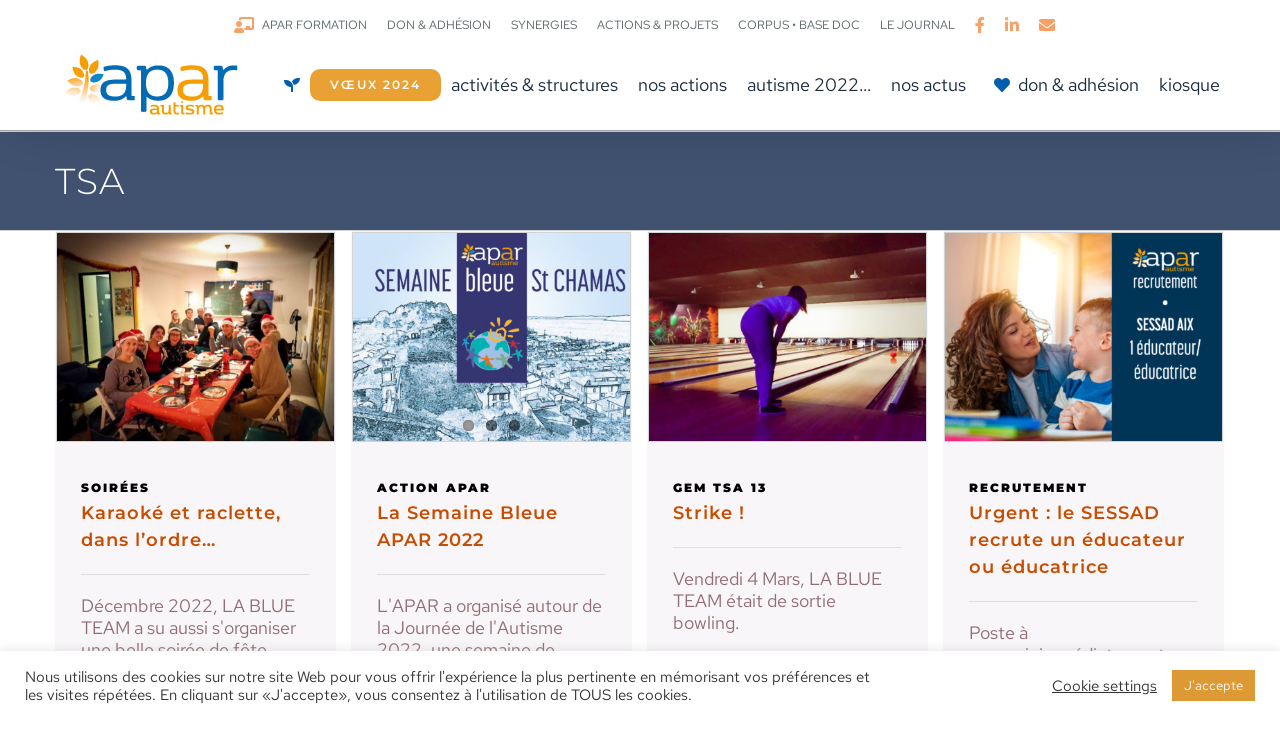

--- FILE ---
content_type: text/html; charset=utf-8
request_url: https://www.google.com/recaptcha/api2/anchor?ar=1&k=6LcDroYUAAAAAEcFiWVO9vBmXSFauLWNAmHRSY5f&co=aHR0cHM6Ly9hcGFyLWF1dGlzbWUub3JnOjQ0Mw..&hl=en&v=PoyoqOPhxBO7pBk68S4YbpHZ&size=invisible&anchor-ms=20000&execute-ms=30000&cb=50l0fp37yaoo
body_size: 48900
content:
<!DOCTYPE HTML><html dir="ltr" lang="en"><head><meta http-equiv="Content-Type" content="text/html; charset=UTF-8">
<meta http-equiv="X-UA-Compatible" content="IE=edge">
<title>reCAPTCHA</title>
<style type="text/css">
/* cyrillic-ext */
@font-face {
  font-family: 'Roboto';
  font-style: normal;
  font-weight: 400;
  font-stretch: 100%;
  src: url(//fonts.gstatic.com/s/roboto/v48/KFO7CnqEu92Fr1ME7kSn66aGLdTylUAMa3GUBHMdazTgWw.woff2) format('woff2');
  unicode-range: U+0460-052F, U+1C80-1C8A, U+20B4, U+2DE0-2DFF, U+A640-A69F, U+FE2E-FE2F;
}
/* cyrillic */
@font-face {
  font-family: 'Roboto';
  font-style: normal;
  font-weight: 400;
  font-stretch: 100%;
  src: url(//fonts.gstatic.com/s/roboto/v48/KFO7CnqEu92Fr1ME7kSn66aGLdTylUAMa3iUBHMdazTgWw.woff2) format('woff2');
  unicode-range: U+0301, U+0400-045F, U+0490-0491, U+04B0-04B1, U+2116;
}
/* greek-ext */
@font-face {
  font-family: 'Roboto';
  font-style: normal;
  font-weight: 400;
  font-stretch: 100%;
  src: url(//fonts.gstatic.com/s/roboto/v48/KFO7CnqEu92Fr1ME7kSn66aGLdTylUAMa3CUBHMdazTgWw.woff2) format('woff2');
  unicode-range: U+1F00-1FFF;
}
/* greek */
@font-face {
  font-family: 'Roboto';
  font-style: normal;
  font-weight: 400;
  font-stretch: 100%;
  src: url(//fonts.gstatic.com/s/roboto/v48/KFO7CnqEu92Fr1ME7kSn66aGLdTylUAMa3-UBHMdazTgWw.woff2) format('woff2');
  unicode-range: U+0370-0377, U+037A-037F, U+0384-038A, U+038C, U+038E-03A1, U+03A3-03FF;
}
/* math */
@font-face {
  font-family: 'Roboto';
  font-style: normal;
  font-weight: 400;
  font-stretch: 100%;
  src: url(//fonts.gstatic.com/s/roboto/v48/KFO7CnqEu92Fr1ME7kSn66aGLdTylUAMawCUBHMdazTgWw.woff2) format('woff2');
  unicode-range: U+0302-0303, U+0305, U+0307-0308, U+0310, U+0312, U+0315, U+031A, U+0326-0327, U+032C, U+032F-0330, U+0332-0333, U+0338, U+033A, U+0346, U+034D, U+0391-03A1, U+03A3-03A9, U+03B1-03C9, U+03D1, U+03D5-03D6, U+03F0-03F1, U+03F4-03F5, U+2016-2017, U+2034-2038, U+203C, U+2040, U+2043, U+2047, U+2050, U+2057, U+205F, U+2070-2071, U+2074-208E, U+2090-209C, U+20D0-20DC, U+20E1, U+20E5-20EF, U+2100-2112, U+2114-2115, U+2117-2121, U+2123-214F, U+2190, U+2192, U+2194-21AE, U+21B0-21E5, U+21F1-21F2, U+21F4-2211, U+2213-2214, U+2216-22FF, U+2308-230B, U+2310, U+2319, U+231C-2321, U+2336-237A, U+237C, U+2395, U+239B-23B7, U+23D0, U+23DC-23E1, U+2474-2475, U+25AF, U+25B3, U+25B7, U+25BD, U+25C1, U+25CA, U+25CC, U+25FB, U+266D-266F, U+27C0-27FF, U+2900-2AFF, U+2B0E-2B11, U+2B30-2B4C, U+2BFE, U+3030, U+FF5B, U+FF5D, U+1D400-1D7FF, U+1EE00-1EEFF;
}
/* symbols */
@font-face {
  font-family: 'Roboto';
  font-style: normal;
  font-weight: 400;
  font-stretch: 100%;
  src: url(//fonts.gstatic.com/s/roboto/v48/KFO7CnqEu92Fr1ME7kSn66aGLdTylUAMaxKUBHMdazTgWw.woff2) format('woff2');
  unicode-range: U+0001-000C, U+000E-001F, U+007F-009F, U+20DD-20E0, U+20E2-20E4, U+2150-218F, U+2190, U+2192, U+2194-2199, U+21AF, U+21E6-21F0, U+21F3, U+2218-2219, U+2299, U+22C4-22C6, U+2300-243F, U+2440-244A, U+2460-24FF, U+25A0-27BF, U+2800-28FF, U+2921-2922, U+2981, U+29BF, U+29EB, U+2B00-2BFF, U+4DC0-4DFF, U+FFF9-FFFB, U+10140-1018E, U+10190-1019C, U+101A0, U+101D0-101FD, U+102E0-102FB, U+10E60-10E7E, U+1D2C0-1D2D3, U+1D2E0-1D37F, U+1F000-1F0FF, U+1F100-1F1AD, U+1F1E6-1F1FF, U+1F30D-1F30F, U+1F315, U+1F31C, U+1F31E, U+1F320-1F32C, U+1F336, U+1F378, U+1F37D, U+1F382, U+1F393-1F39F, U+1F3A7-1F3A8, U+1F3AC-1F3AF, U+1F3C2, U+1F3C4-1F3C6, U+1F3CA-1F3CE, U+1F3D4-1F3E0, U+1F3ED, U+1F3F1-1F3F3, U+1F3F5-1F3F7, U+1F408, U+1F415, U+1F41F, U+1F426, U+1F43F, U+1F441-1F442, U+1F444, U+1F446-1F449, U+1F44C-1F44E, U+1F453, U+1F46A, U+1F47D, U+1F4A3, U+1F4B0, U+1F4B3, U+1F4B9, U+1F4BB, U+1F4BF, U+1F4C8-1F4CB, U+1F4D6, U+1F4DA, U+1F4DF, U+1F4E3-1F4E6, U+1F4EA-1F4ED, U+1F4F7, U+1F4F9-1F4FB, U+1F4FD-1F4FE, U+1F503, U+1F507-1F50B, U+1F50D, U+1F512-1F513, U+1F53E-1F54A, U+1F54F-1F5FA, U+1F610, U+1F650-1F67F, U+1F687, U+1F68D, U+1F691, U+1F694, U+1F698, U+1F6AD, U+1F6B2, U+1F6B9-1F6BA, U+1F6BC, U+1F6C6-1F6CF, U+1F6D3-1F6D7, U+1F6E0-1F6EA, U+1F6F0-1F6F3, U+1F6F7-1F6FC, U+1F700-1F7FF, U+1F800-1F80B, U+1F810-1F847, U+1F850-1F859, U+1F860-1F887, U+1F890-1F8AD, U+1F8B0-1F8BB, U+1F8C0-1F8C1, U+1F900-1F90B, U+1F93B, U+1F946, U+1F984, U+1F996, U+1F9E9, U+1FA00-1FA6F, U+1FA70-1FA7C, U+1FA80-1FA89, U+1FA8F-1FAC6, U+1FACE-1FADC, U+1FADF-1FAE9, U+1FAF0-1FAF8, U+1FB00-1FBFF;
}
/* vietnamese */
@font-face {
  font-family: 'Roboto';
  font-style: normal;
  font-weight: 400;
  font-stretch: 100%;
  src: url(//fonts.gstatic.com/s/roboto/v48/KFO7CnqEu92Fr1ME7kSn66aGLdTylUAMa3OUBHMdazTgWw.woff2) format('woff2');
  unicode-range: U+0102-0103, U+0110-0111, U+0128-0129, U+0168-0169, U+01A0-01A1, U+01AF-01B0, U+0300-0301, U+0303-0304, U+0308-0309, U+0323, U+0329, U+1EA0-1EF9, U+20AB;
}
/* latin-ext */
@font-face {
  font-family: 'Roboto';
  font-style: normal;
  font-weight: 400;
  font-stretch: 100%;
  src: url(//fonts.gstatic.com/s/roboto/v48/KFO7CnqEu92Fr1ME7kSn66aGLdTylUAMa3KUBHMdazTgWw.woff2) format('woff2');
  unicode-range: U+0100-02BA, U+02BD-02C5, U+02C7-02CC, U+02CE-02D7, U+02DD-02FF, U+0304, U+0308, U+0329, U+1D00-1DBF, U+1E00-1E9F, U+1EF2-1EFF, U+2020, U+20A0-20AB, U+20AD-20C0, U+2113, U+2C60-2C7F, U+A720-A7FF;
}
/* latin */
@font-face {
  font-family: 'Roboto';
  font-style: normal;
  font-weight: 400;
  font-stretch: 100%;
  src: url(//fonts.gstatic.com/s/roboto/v48/KFO7CnqEu92Fr1ME7kSn66aGLdTylUAMa3yUBHMdazQ.woff2) format('woff2');
  unicode-range: U+0000-00FF, U+0131, U+0152-0153, U+02BB-02BC, U+02C6, U+02DA, U+02DC, U+0304, U+0308, U+0329, U+2000-206F, U+20AC, U+2122, U+2191, U+2193, U+2212, U+2215, U+FEFF, U+FFFD;
}
/* cyrillic-ext */
@font-face {
  font-family: 'Roboto';
  font-style: normal;
  font-weight: 500;
  font-stretch: 100%;
  src: url(//fonts.gstatic.com/s/roboto/v48/KFO7CnqEu92Fr1ME7kSn66aGLdTylUAMa3GUBHMdazTgWw.woff2) format('woff2');
  unicode-range: U+0460-052F, U+1C80-1C8A, U+20B4, U+2DE0-2DFF, U+A640-A69F, U+FE2E-FE2F;
}
/* cyrillic */
@font-face {
  font-family: 'Roboto';
  font-style: normal;
  font-weight: 500;
  font-stretch: 100%;
  src: url(//fonts.gstatic.com/s/roboto/v48/KFO7CnqEu92Fr1ME7kSn66aGLdTylUAMa3iUBHMdazTgWw.woff2) format('woff2');
  unicode-range: U+0301, U+0400-045F, U+0490-0491, U+04B0-04B1, U+2116;
}
/* greek-ext */
@font-face {
  font-family: 'Roboto';
  font-style: normal;
  font-weight: 500;
  font-stretch: 100%;
  src: url(//fonts.gstatic.com/s/roboto/v48/KFO7CnqEu92Fr1ME7kSn66aGLdTylUAMa3CUBHMdazTgWw.woff2) format('woff2');
  unicode-range: U+1F00-1FFF;
}
/* greek */
@font-face {
  font-family: 'Roboto';
  font-style: normal;
  font-weight: 500;
  font-stretch: 100%;
  src: url(//fonts.gstatic.com/s/roboto/v48/KFO7CnqEu92Fr1ME7kSn66aGLdTylUAMa3-UBHMdazTgWw.woff2) format('woff2');
  unicode-range: U+0370-0377, U+037A-037F, U+0384-038A, U+038C, U+038E-03A1, U+03A3-03FF;
}
/* math */
@font-face {
  font-family: 'Roboto';
  font-style: normal;
  font-weight: 500;
  font-stretch: 100%;
  src: url(//fonts.gstatic.com/s/roboto/v48/KFO7CnqEu92Fr1ME7kSn66aGLdTylUAMawCUBHMdazTgWw.woff2) format('woff2');
  unicode-range: U+0302-0303, U+0305, U+0307-0308, U+0310, U+0312, U+0315, U+031A, U+0326-0327, U+032C, U+032F-0330, U+0332-0333, U+0338, U+033A, U+0346, U+034D, U+0391-03A1, U+03A3-03A9, U+03B1-03C9, U+03D1, U+03D5-03D6, U+03F0-03F1, U+03F4-03F5, U+2016-2017, U+2034-2038, U+203C, U+2040, U+2043, U+2047, U+2050, U+2057, U+205F, U+2070-2071, U+2074-208E, U+2090-209C, U+20D0-20DC, U+20E1, U+20E5-20EF, U+2100-2112, U+2114-2115, U+2117-2121, U+2123-214F, U+2190, U+2192, U+2194-21AE, U+21B0-21E5, U+21F1-21F2, U+21F4-2211, U+2213-2214, U+2216-22FF, U+2308-230B, U+2310, U+2319, U+231C-2321, U+2336-237A, U+237C, U+2395, U+239B-23B7, U+23D0, U+23DC-23E1, U+2474-2475, U+25AF, U+25B3, U+25B7, U+25BD, U+25C1, U+25CA, U+25CC, U+25FB, U+266D-266F, U+27C0-27FF, U+2900-2AFF, U+2B0E-2B11, U+2B30-2B4C, U+2BFE, U+3030, U+FF5B, U+FF5D, U+1D400-1D7FF, U+1EE00-1EEFF;
}
/* symbols */
@font-face {
  font-family: 'Roboto';
  font-style: normal;
  font-weight: 500;
  font-stretch: 100%;
  src: url(//fonts.gstatic.com/s/roboto/v48/KFO7CnqEu92Fr1ME7kSn66aGLdTylUAMaxKUBHMdazTgWw.woff2) format('woff2');
  unicode-range: U+0001-000C, U+000E-001F, U+007F-009F, U+20DD-20E0, U+20E2-20E4, U+2150-218F, U+2190, U+2192, U+2194-2199, U+21AF, U+21E6-21F0, U+21F3, U+2218-2219, U+2299, U+22C4-22C6, U+2300-243F, U+2440-244A, U+2460-24FF, U+25A0-27BF, U+2800-28FF, U+2921-2922, U+2981, U+29BF, U+29EB, U+2B00-2BFF, U+4DC0-4DFF, U+FFF9-FFFB, U+10140-1018E, U+10190-1019C, U+101A0, U+101D0-101FD, U+102E0-102FB, U+10E60-10E7E, U+1D2C0-1D2D3, U+1D2E0-1D37F, U+1F000-1F0FF, U+1F100-1F1AD, U+1F1E6-1F1FF, U+1F30D-1F30F, U+1F315, U+1F31C, U+1F31E, U+1F320-1F32C, U+1F336, U+1F378, U+1F37D, U+1F382, U+1F393-1F39F, U+1F3A7-1F3A8, U+1F3AC-1F3AF, U+1F3C2, U+1F3C4-1F3C6, U+1F3CA-1F3CE, U+1F3D4-1F3E0, U+1F3ED, U+1F3F1-1F3F3, U+1F3F5-1F3F7, U+1F408, U+1F415, U+1F41F, U+1F426, U+1F43F, U+1F441-1F442, U+1F444, U+1F446-1F449, U+1F44C-1F44E, U+1F453, U+1F46A, U+1F47D, U+1F4A3, U+1F4B0, U+1F4B3, U+1F4B9, U+1F4BB, U+1F4BF, U+1F4C8-1F4CB, U+1F4D6, U+1F4DA, U+1F4DF, U+1F4E3-1F4E6, U+1F4EA-1F4ED, U+1F4F7, U+1F4F9-1F4FB, U+1F4FD-1F4FE, U+1F503, U+1F507-1F50B, U+1F50D, U+1F512-1F513, U+1F53E-1F54A, U+1F54F-1F5FA, U+1F610, U+1F650-1F67F, U+1F687, U+1F68D, U+1F691, U+1F694, U+1F698, U+1F6AD, U+1F6B2, U+1F6B9-1F6BA, U+1F6BC, U+1F6C6-1F6CF, U+1F6D3-1F6D7, U+1F6E0-1F6EA, U+1F6F0-1F6F3, U+1F6F7-1F6FC, U+1F700-1F7FF, U+1F800-1F80B, U+1F810-1F847, U+1F850-1F859, U+1F860-1F887, U+1F890-1F8AD, U+1F8B0-1F8BB, U+1F8C0-1F8C1, U+1F900-1F90B, U+1F93B, U+1F946, U+1F984, U+1F996, U+1F9E9, U+1FA00-1FA6F, U+1FA70-1FA7C, U+1FA80-1FA89, U+1FA8F-1FAC6, U+1FACE-1FADC, U+1FADF-1FAE9, U+1FAF0-1FAF8, U+1FB00-1FBFF;
}
/* vietnamese */
@font-face {
  font-family: 'Roboto';
  font-style: normal;
  font-weight: 500;
  font-stretch: 100%;
  src: url(//fonts.gstatic.com/s/roboto/v48/KFO7CnqEu92Fr1ME7kSn66aGLdTylUAMa3OUBHMdazTgWw.woff2) format('woff2');
  unicode-range: U+0102-0103, U+0110-0111, U+0128-0129, U+0168-0169, U+01A0-01A1, U+01AF-01B0, U+0300-0301, U+0303-0304, U+0308-0309, U+0323, U+0329, U+1EA0-1EF9, U+20AB;
}
/* latin-ext */
@font-face {
  font-family: 'Roboto';
  font-style: normal;
  font-weight: 500;
  font-stretch: 100%;
  src: url(//fonts.gstatic.com/s/roboto/v48/KFO7CnqEu92Fr1ME7kSn66aGLdTylUAMa3KUBHMdazTgWw.woff2) format('woff2');
  unicode-range: U+0100-02BA, U+02BD-02C5, U+02C7-02CC, U+02CE-02D7, U+02DD-02FF, U+0304, U+0308, U+0329, U+1D00-1DBF, U+1E00-1E9F, U+1EF2-1EFF, U+2020, U+20A0-20AB, U+20AD-20C0, U+2113, U+2C60-2C7F, U+A720-A7FF;
}
/* latin */
@font-face {
  font-family: 'Roboto';
  font-style: normal;
  font-weight: 500;
  font-stretch: 100%;
  src: url(//fonts.gstatic.com/s/roboto/v48/KFO7CnqEu92Fr1ME7kSn66aGLdTylUAMa3yUBHMdazQ.woff2) format('woff2');
  unicode-range: U+0000-00FF, U+0131, U+0152-0153, U+02BB-02BC, U+02C6, U+02DA, U+02DC, U+0304, U+0308, U+0329, U+2000-206F, U+20AC, U+2122, U+2191, U+2193, U+2212, U+2215, U+FEFF, U+FFFD;
}
/* cyrillic-ext */
@font-face {
  font-family: 'Roboto';
  font-style: normal;
  font-weight: 900;
  font-stretch: 100%;
  src: url(//fonts.gstatic.com/s/roboto/v48/KFO7CnqEu92Fr1ME7kSn66aGLdTylUAMa3GUBHMdazTgWw.woff2) format('woff2');
  unicode-range: U+0460-052F, U+1C80-1C8A, U+20B4, U+2DE0-2DFF, U+A640-A69F, U+FE2E-FE2F;
}
/* cyrillic */
@font-face {
  font-family: 'Roboto';
  font-style: normal;
  font-weight: 900;
  font-stretch: 100%;
  src: url(//fonts.gstatic.com/s/roboto/v48/KFO7CnqEu92Fr1ME7kSn66aGLdTylUAMa3iUBHMdazTgWw.woff2) format('woff2');
  unicode-range: U+0301, U+0400-045F, U+0490-0491, U+04B0-04B1, U+2116;
}
/* greek-ext */
@font-face {
  font-family: 'Roboto';
  font-style: normal;
  font-weight: 900;
  font-stretch: 100%;
  src: url(//fonts.gstatic.com/s/roboto/v48/KFO7CnqEu92Fr1ME7kSn66aGLdTylUAMa3CUBHMdazTgWw.woff2) format('woff2');
  unicode-range: U+1F00-1FFF;
}
/* greek */
@font-face {
  font-family: 'Roboto';
  font-style: normal;
  font-weight: 900;
  font-stretch: 100%;
  src: url(//fonts.gstatic.com/s/roboto/v48/KFO7CnqEu92Fr1ME7kSn66aGLdTylUAMa3-UBHMdazTgWw.woff2) format('woff2');
  unicode-range: U+0370-0377, U+037A-037F, U+0384-038A, U+038C, U+038E-03A1, U+03A3-03FF;
}
/* math */
@font-face {
  font-family: 'Roboto';
  font-style: normal;
  font-weight: 900;
  font-stretch: 100%;
  src: url(//fonts.gstatic.com/s/roboto/v48/KFO7CnqEu92Fr1ME7kSn66aGLdTylUAMawCUBHMdazTgWw.woff2) format('woff2');
  unicode-range: U+0302-0303, U+0305, U+0307-0308, U+0310, U+0312, U+0315, U+031A, U+0326-0327, U+032C, U+032F-0330, U+0332-0333, U+0338, U+033A, U+0346, U+034D, U+0391-03A1, U+03A3-03A9, U+03B1-03C9, U+03D1, U+03D5-03D6, U+03F0-03F1, U+03F4-03F5, U+2016-2017, U+2034-2038, U+203C, U+2040, U+2043, U+2047, U+2050, U+2057, U+205F, U+2070-2071, U+2074-208E, U+2090-209C, U+20D0-20DC, U+20E1, U+20E5-20EF, U+2100-2112, U+2114-2115, U+2117-2121, U+2123-214F, U+2190, U+2192, U+2194-21AE, U+21B0-21E5, U+21F1-21F2, U+21F4-2211, U+2213-2214, U+2216-22FF, U+2308-230B, U+2310, U+2319, U+231C-2321, U+2336-237A, U+237C, U+2395, U+239B-23B7, U+23D0, U+23DC-23E1, U+2474-2475, U+25AF, U+25B3, U+25B7, U+25BD, U+25C1, U+25CA, U+25CC, U+25FB, U+266D-266F, U+27C0-27FF, U+2900-2AFF, U+2B0E-2B11, U+2B30-2B4C, U+2BFE, U+3030, U+FF5B, U+FF5D, U+1D400-1D7FF, U+1EE00-1EEFF;
}
/* symbols */
@font-face {
  font-family: 'Roboto';
  font-style: normal;
  font-weight: 900;
  font-stretch: 100%;
  src: url(//fonts.gstatic.com/s/roboto/v48/KFO7CnqEu92Fr1ME7kSn66aGLdTylUAMaxKUBHMdazTgWw.woff2) format('woff2');
  unicode-range: U+0001-000C, U+000E-001F, U+007F-009F, U+20DD-20E0, U+20E2-20E4, U+2150-218F, U+2190, U+2192, U+2194-2199, U+21AF, U+21E6-21F0, U+21F3, U+2218-2219, U+2299, U+22C4-22C6, U+2300-243F, U+2440-244A, U+2460-24FF, U+25A0-27BF, U+2800-28FF, U+2921-2922, U+2981, U+29BF, U+29EB, U+2B00-2BFF, U+4DC0-4DFF, U+FFF9-FFFB, U+10140-1018E, U+10190-1019C, U+101A0, U+101D0-101FD, U+102E0-102FB, U+10E60-10E7E, U+1D2C0-1D2D3, U+1D2E0-1D37F, U+1F000-1F0FF, U+1F100-1F1AD, U+1F1E6-1F1FF, U+1F30D-1F30F, U+1F315, U+1F31C, U+1F31E, U+1F320-1F32C, U+1F336, U+1F378, U+1F37D, U+1F382, U+1F393-1F39F, U+1F3A7-1F3A8, U+1F3AC-1F3AF, U+1F3C2, U+1F3C4-1F3C6, U+1F3CA-1F3CE, U+1F3D4-1F3E0, U+1F3ED, U+1F3F1-1F3F3, U+1F3F5-1F3F7, U+1F408, U+1F415, U+1F41F, U+1F426, U+1F43F, U+1F441-1F442, U+1F444, U+1F446-1F449, U+1F44C-1F44E, U+1F453, U+1F46A, U+1F47D, U+1F4A3, U+1F4B0, U+1F4B3, U+1F4B9, U+1F4BB, U+1F4BF, U+1F4C8-1F4CB, U+1F4D6, U+1F4DA, U+1F4DF, U+1F4E3-1F4E6, U+1F4EA-1F4ED, U+1F4F7, U+1F4F9-1F4FB, U+1F4FD-1F4FE, U+1F503, U+1F507-1F50B, U+1F50D, U+1F512-1F513, U+1F53E-1F54A, U+1F54F-1F5FA, U+1F610, U+1F650-1F67F, U+1F687, U+1F68D, U+1F691, U+1F694, U+1F698, U+1F6AD, U+1F6B2, U+1F6B9-1F6BA, U+1F6BC, U+1F6C6-1F6CF, U+1F6D3-1F6D7, U+1F6E0-1F6EA, U+1F6F0-1F6F3, U+1F6F7-1F6FC, U+1F700-1F7FF, U+1F800-1F80B, U+1F810-1F847, U+1F850-1F859, U+1F860-1F887, U+1F890-1F8AD, U+1F8B0-1F8BB, U+1F8C0-1F8C1, U+1F900-1F90B, U+1F93B, U+1F946, U+1F984, U+1F996, U+1F9E9, U+1FA00-1FA6F, U+1FA70-1FA7C, U+1FA80-1FA89, U+1FA8F-1FAC6, U+1FACE-1FADC, U+1FADF-1FAE9, U+1FAF0-1FAF8, U+1FB00-1FBFF;
}
/* vietnamese */
@font-face {
  font-family: 'Roboto';
  font-style: normal;
  font-weight: 900;
  font-stretch: 100%;
  src: url(//fonts.gstatic.com/s/roboto/v48/KFO7CnqEu92Fr1ME7kSn66aGLdTylUAMa3OUBHMdazTgWw.woff2) format('woff2');
  unicode-range: U+0102-0103, U+0110-0111, U+0128-0129, U+0168-0169, U+01A0-01A1, U+01AF-01B0, U+0300-0301, U+0303-0304, U+0308-0309, U+0323, U+0329, U+1EA0-1EF9, U+20AB;
}
/* latin-ext */
@font-face {
  font-family: 'Roboto';
  font-style: normal;
  font-weight: 900;
  font-stretch: 100%;
  src: url(//fonts.gstatic.com/s/roboto/v48/KFO7CnqEu92Fr1ME7kSn66aGLdTylUAMa3KUBHMdazTgWw.woff2) format('woff2');
  unicode-range: U+0100-02BA, U+02BD-02C5, U+02C7-02CC, U+02CE-02D7, U+02DD-02FF, U+0304, U+0308, U+0329, U+1D00-1DBF, U+1E00-1E9F, U+1EF2-1EFF, U+2020, U+20A0-20AB, U+20AD-20C0, U+2113, U+2C60-2C7F, U+A720-A7FF;
}
/* latin */
@font-face {
  font-family: 'Roboto';
  font-style: normal;
  font-weight: 900;
  font-stretch: 100%;
  src: url(//fonts.gstatic.com/s/roboto/v48/KFO7CnqEu92Fr1ME7kSn66aGLdTylUAMa3yUBHMdazQ.woff2) format('woff2');
  unicode-range: U+0000-00FF, U+0131, U+0152-0153, U+02BB-02BC, U+02C6, U+02DA, U+02DC, U+0304, U+0308, U+0329, U+2000-206F, U+20AC, U+2122, U+2191, U+2193, U+2212, U+2215, U+FEFF, U+FFFD;
}

</style>
<link rel="stylesheet" type="text/css" href="https://www.gstatic.com/recaptcha/releases/PoyoqOPhxBO7pBk68S4YbpHZ/styles__ltr.css">
<script nonce="9Yr0erKlK0xFZciLalgcNg" type="text/javascript">window['__recaptcha_api'] = 'https://www.google.com/recaptcha/api2/';</script>
<script type="text/javascript" src="https://www.gstatic.com/recaptcha/releases/PoyoqOPhxBO7pBk68S4YbpHZ/recaptcha__en.js" nonce="9Yr0erKlK0xFZciLalgcNg">
      
    </script></head>
<body><div id="rc-anchor-alert" class="rc-anchor-alert"></div>
<input type="hidden" id="recaptcha-token" value="[base64]">
<script type="text/javascript" nonce="9Yr0erKlK0xFZciLalgcNg">
      recaptcha.anchor.Main.init("[\x22ainput\x22,[\x22bgdata\x22,\x22\x22,\[base64]/[base64]/[base64]/[base64]/[base64]/UltsKytdPUU6KEU8MjA0OD9SW2wrK109RT4+NnwxOTI6KChFJjY0NTEyKT09NTUyOTYmJk0rMTxjLmxlbmd0aCYmKGMuY2hhckNvZGVBdChNKzEpJjY0NTEyKT09NTYzMjA/[base64]/[base64]/[base64]/[base64]/[base64]/[base64]/[base64]\x22,\[base64]\\u003d\x22,\x22w4zCisOgbMOlHQPDr21Wwo/CssKaVWRWw7vCsnYHw7bCkkbDp8KswpAJKcKxwrBYT8OKLAnDowBkwoVAw5k/wrHCgg/DqMKtKF/DryrDiT/[base64]/[base64]/IHrCvi7Cm8K1OAFVXsK+NSHCn3XClndoQQENw67Cp8KCwofCg3PDt8OrwpImL8KVw73CmmXCmsKPYcK+w7sGFsKSwovDo17DggzCisK8wrrCkQXDosKPacO4w6fCgm8oFsKIwpt/YsOJXi9kTsKMw6olwoduw73Dm0EEwobDkkZ/d3cCFsKxDhYkCFTDnkxMXyt4JCchZCXDlT3DmxHCjAvCnsKgOyfDmD3Do1BRw5HDkQs2woc/w7/DgGnDo2plSkPCrlQQwoTDtXTDpcOWUVrDvWRiwpxiOUrCjsKuw75tw5vCvAYlPhsZwrYJT8OdJlfCqsOmw5kdaMKQJsKTw4sOwpdWwrlOw47ClsKdXgLCtQDCs8OtYMKCw68gw6jCjMOVw47DphbClW/DviM+P8K8wqo1wqc7w5NSdMO5R8OowprDpcOvUirCh0HDm8OAw4rCtnbCnMKAwpxVwqRfwr8xwr5ObcORVWnClsO9XU9JJMK2w5JGb3gUw58gwpHDhXFNVcO5wrIrw6ZYKcOBasKJwo3DksKZdmHCty7CtUDDlcOAF8K0wpEjEDrCoifCmMOLwpbCi8Klw7jCvk/ClMOSwo3DhcOnwrbCu8OeD8KXcG4fKDPCjsOnw5vDvRBORBxkMsOcLT87wq/DlxrDisOCwojDpMONw6LDriXDmR8Aw7fCjwbDh2AJw7TCnMK5Q8KJw5LDqMO4w58ewrJiw4/[base64]/w5sJWClOw6wVcsOdw7YUwr7DqMKHw4QZwoDDgMODYsOgBsK4dcKWwovDrcOgwoI9dzIoXXczDsKww5HDvcKBwqTCn8Krw7NGwp1OHEQ4WW/CvyZ/w6oCPsOUwrXCmzXDscKxdiTCpcO5wpvCrMKMCMO/[base64]/CgUnCuzXCh8OZw7nCrsObKRnDtQHCgRpewpUew4hvPCA0wq7DoMKAe1NISsOew5xHAEt3wrF9JxvCjQNvVMOVwqM+wrhrN8O5S8K2FAIFw6DCqzAGICEDcMOEwrY1QcKZw4vCkHMnwrvCtMOQw65Qwo5Lw4/CjcKdw4TCocKaMzfDpMKFwpBhwrxfw7dCwq44ecOJa8O0w6whw4wZHTLCoGHCrsKPUsOjSz8/[base64]/DksO8AMOwCABQwq/Dgi7DrsK4fj7Ck8KaTmdywrnDp1XDkBrDtXU4w4BewqIuwrJ8wrLCtFnCpzXDolNZw6cdwrsBw6HDkMOIwqbCt8KkQ2fDr8ODGjAdw7YKwqshwr8Lw7Ibai5Tw4PDo8KWw5PClcK0wrFYWUZawo9bUHHCsMOUwr7ChcK6wo4/[base64]/DvETDigIwwqfDrVRRw5tCP8KjwoobE8KdSMOLL1hGw7xEccOvQ8KvGMKrc8K1acKlXCF1wo5CwoDCi8OuwrvCo8OpIcO8Y8KJYsKhwpfDvi08N8OrFMK/[base64]/Du8KUBMOiEMKUw54BO0c/w71jwpZiSTbDulDDkFfDmDTCmBbCjMKNK8O+w60gwrPDumDDi8Ohwrh/wpzCvcOZVV4VU8O9McOdw4VcwqxMw5MebhPDhRTDlsOOAy/CosO/ZRFIw6dIUcK3w7UZw71pfVYww7XDmTjDkxbDkcO7RcOzLWjDpjdKHsKuwrrDicOjwoDCrRlIeSTDiW/Dg8Omw7DDggfCiCDDisKgHTjCqkbDiFnDmxjDpEHCssKaw6xFYMKncSvCqXdTXybDnsOcwpImwpQ1PsOFwoNzwrTChcO2w7QDwqfDjMKOw47Ct3XDnQ5xwoXDiCzCuFsfSFJbcGwDw4ljQMOjwrx3w6Bvwr/DrAjDr3psA21Cw5DCjcOPGw8OwrzDl8KVw4fCjcOKKR7Cn8K9bhDChTDChgXDlsOsw7LDrR0vwoFgWRN5Q8KBK0DDpWEMY0fDqcKUw5fDsMK/[base64]/SMOTw6fCsjXCoBduwqbCq8KOw6fChG/[base64]/CqBbCuyVOWcO7eMOGw4wAJwsmKMK7wrTCkjE1RsKqw6g1XsKVO8O2w40mwpt6w7dawpjDqxfDucO5RsORIcOqAAnDjMKHwoJKKlTDlVB0w61LwpHDpDVBwrEcGmcdXXnCjnMmAcKjd8Kcw7R6EMOVw6/CgcKbwrdtN1XClsOWw5rCjsKxY8O4WFNKGjB9wpQLw5EXw4lEwpHCoRnCvsKxw7M/wrllI8OcNgPCgyxSwrHCoMOKwp3CkB3CmnUfbMKZeMKFOMOBOMKdDWXCnQ8lGx4+Zj3Dq0hTwqLDgcO5YMOjw7QJf8OdJcK+ScK/AFdga2ZZOQPDhVAnwrB/w4nDuntNLMKrw6nDscKSAMOyw7cSDWkLasORwoHCqUnCpyDDk8OAX2F3wrwdwoZhW8KYVBbDk8OWw43CnjfCm195w47DiUTDiiHDg0VOwrXCrsOCwowuw4whfMKjHX3CssKgGsOewpPDtTInwoHDv8K8LjYGQcO8On4bTcO6ei/Du8KKw5vDlEcSOzImw6TChcKDw6B9wrHDjQ/CtDtCw7nCrhVtw6glVR8rUhjClsK9w63DssK7wqcfQTTCi3gNwowrC8OWMcK3w43DjS8LYmfDiXzDsyoPw4kUwr7Drw9cYmNMO8KRwopZw458wpwFw7rDvBvCvArCg8OKwqbDtRN9Y8KQwp/DsTIDasOpw6LDrcKRwrHDikXCvgl0VMO+T8KPBcKIw7/Dv8KGFxlawpHCoMODIUoDOcOCJgbChUQJwoVAeXZqasOFclrDq23CicOuIMO3dCTCr3AKR8K8IcKOw7/ClnpxYsOQwr7CqsK7w5/DvitGwrhcLsOKw7g1K0vDkDdbOlZlw4NRwqhEX8KJMjlCMMK8c0bDnFA0ZMODw6Q1w7jCtcKeVcKEw7XDhcK/[base64]/CszLCjcOrEw0Uw5PCqMOmwq3CmwsKw7g0worDnQHDkTsVwpzCosOYOMOKOcKlwoR5B8Kvw4w7wpbChMKTQTAyUMOyCsKcw4PDlHw+w45jwrvDrErDgl02CMKXw4YXwrkAOUnDpMOYWG7DulpyO8KmKF/CuWfDriXDiSgREcKqE8KAw5bDlsK6w7vDoMKOWsKjw5zCkF/Ds1vDiG9Rwr5hwp9/wrIrf8KOw5XCjcOERcOyw7jDmQTDg8K4VcOWwpHCuMOow6/Ch8KYw7xbwpApw4RESjfClFHDsVwwesKpfMKHWcKhw4vDhio5w6xxShDCjQYnw6EDSirDjcKBwqbDhcKiwpTDgS9jw73Cl8OjLcOiw7UHw44fOcK/w5ZafsKDwprDpkfCtcKtw4/DgxUfFsKqwq1oETfDssKTIQbDqsOPGEdXSyDCj3XCnU12w5g/a8Kbf8Oww6TCr8KAKmfDnsKawqHDqMKhwohbw59GcsK+w4nCnMKNw6vCghfCqsK/JB5TbXXDsMOkwr0sWis9w7rCphpAGsK3w4cUHcKhWhLDoinCkVjCgX8KGSPDusORwr1OHcO/HCjCuMKdLm92wr7Dm8KCwqPDoHjDgzB4wp4qU8KXasOIQRMTwp7CoS3DvMOdbEjDpnFBwoXDl8KkwqouBcK/UgfDiMOpXH7CvHc2B8OjJsKVwpfDmsKYQsKhPsOQFSB1wqDCtMKxwpzDucKZACfDuMOaw7dzJMKNwqbDpsKxwodFFwrCh8KxAhQ3YQvDn8Kfw4/ChsKpWFMtbcKXHMOLwpwJwoQfYVrDnMOhwqIuwrbCu37CsEXDnMKMUMKSeAIzIsOBwpt3wpDChCnDs8OFecOffznDlcKmYsKYwo0iehJDFEhKdsOWZXTCt8OaScO8w6DDtcK1NsOaw6c5wo/CjsKbw40Mw5gtYMKrKzUnw5ZOQcOlw4IXwocNwpjDjMKew5PCsATCnMKoD8OEbytZaR94H8OEGsK+w5R4w57DkcK+wr/[base64]/Cl8KDJSzDlsK7wrDCjGnDmEVbw4/CisODCcKGwrfDicOVw55XwqpTKsKZPcKAJcKVwpbCuMKvw6PDpRbCuBbDnMOwTMK2w57DuMKZXMOMwqEnTBLCiQjDiE1dwrbDvDN+wpTDsMORO8KPJMOFG3rDr3LClsOzD8O0wo9tw6TCosKWwojDmCw9BsOALGLCj1LCt3DCnnbDgnwnwrU/M8Kzw47DpcKWwr1uSA3CoRdgEl/[base64]/Cv8KYc8K8B8Orwr7DlWkDNXnDgznDvcOzwrXCil3CqMKWfT3CgsK2wo0GVXXDjnHDpS/CpyDCuXF3w5zDrW4GTDFLFcKCQBVEei3Ck8KJH34jaMO6O8Onwogpw65FdsKEf3Apw7bChcKuMzXDhMKVNMOuw79TwrsSXyNawq3CkRvDoDtxw5ZYw44bBcOowr9oMDXCkMK1SX4Uw6TDmsKrw5LDpsOuwofDqV3Dlk/CuG/CuDfDlcOrATPDsGk5W8KCw7R1w57Cr2nDrcOFKX7DlGHDqcOLWsOwZMK1wqjCvWENw6IVwroYM8KKwppjwrDDpDfDjcK7Ck7CiwcqQsOtEnTDigE/B1pJbsKbworCi8O+w7NwNlnCtsKkYx1Sw788GVrDjV7CmsKVXsKXacODZMK+w5vCuwnDn1HCmsKUw61XwotyfsK7w7vCmD/DjBXDoVXDihLDuirDhxnDgQESAV/[base64]/CAAXw74Ow4QmYlk5wpDCo8KgW2/[base64]/DrcKqCMOHw5M4FcO0w43CnylaP30Iwq4mbW/DmlM+w53CgMK7w4ESwoXDlsKRw43CtsKeCljCim7DhCDDhsK7w6N/acKAB8O/[base64]/wpDCgMOSw47Ds8K4wrFPCsKxwoITwrjDiholRkI9EcK9wrXDt8Oswr/ClsKSLHVaIAsBVcKMwp4aw4N8wp3DlMOyw7DCkElyw7xrwqXDi8ObwpXCgcKfIwsJwokaDQU9wr/DlT1lwoBdwprDlMKvwrJnC2oSTsOWwrJwwpgOFDh3f8KHw6gpX0Y4SBXCjWfDpS0tw6vCrnrDjsOUIVpKY8KRwqvDghLCigQhVjfDjMOiw40FwrxQI8K3w5rDkcKPwpXDpMObwpfCpcKICMOkwr/CpAvCmcKQw6EpecKnK1VUwqnClMO1w7XCpQPDhj9xw4LDpRU1wqlDwqDCu8OKLAPCvMO8w5pIwrPCn29DfwfCk0vDlcKvw7LCucKRF8Kow51uPsO4wqjCrcOUWTPDpm/CqnB2wovDhSjCosKLWS97K1HClMO9RcK/[base64]/CvzfCkgd8ZMKAw5gkCh3Cr8OOwo9qADNCwqIkb8KlVi7CuAQuw7nDmw3Co0s1YmMjMyXDjCsRwojCssOHMQ5YHsK/wqNCasK+w63Di2gRDis6YcORcMKGwq7DnsOhwqYnw5nDoQ7DjcK7wpt6w5NawqgpR2/CsXYcw4nCrEHDn8KUBcKywogRwq3CicKlYsOkTsKowq9IWnXDoTlZOcOpYMOFM8O6wpQKBzDCrcOEVcOuw5HDucOcw40mIgRpw4vCusK9O8OhwqcES3vCpynCrcOVU8OwLX0kwr/DvsK0w48QQcORwrBpG8OJw6FmCMKnw4FHecK5QxAww7dmw6PCnMOIwqjDhcKsS8O3wpfCnl19w5zCkjDCm8KRfsKtBcOBwoxfJsOuHsKEw58FYMOMw4LDkMKKRE4gw5lyIcOKwpRLw71JwrPDjTTDh2vCu8K7wr/CgsONwrrCiT3CiMKxw53Cv8OlS8OjXFAuD2BLOn/DpEclw4/[base64]/DvRwrw7rDjzIlcV/CsD/CpsO+w4gww43DrcOCw5/DjcOIw551XXcyGsKuZmIQw5nDgcOAJcOHf8OxEcK1w7LDujkgOsOmaMO3wq5Dw4fDnDLCth/[base64]/CpCnDsFzCu0lMVSTCncKgw4vDoMOKDi/DglnCoHrDoXLCssK8WMO9J8OzwoZXFMKMw5N4XsKIwq0XQcOuw5VIWVx8eCDCgMOvIBPCizrCtm/[base64]/CqsKjw7nDkwTDicO2dsKrPxRyeA7Dn8OrH8OSw4DCicKwwopuw5XDuBJlV3TDhiBDHgcVEkxCw7ghHcKmwo5SEV/CvhvCj8KewpgIwpJEAMKlDVXDlSUkX8KKXiABw5/[base64]/FAJ6w7fDtcOWBsOcf8Kbw7Qjwp/Ck8KlS8K/wqELwqLDrjFNNwpzwpjDq38NM8Opw70qwrzDhcOlTBlSIcKyF3fCuGzDnsOGJMKjEjrCicOQwrjDiDfClsKRXgRgw5tfW13CtUUGwqRcKcKfw4xMI8O6QR3CjX5gwoEvw67Do0wrwoFoCsOseHPCnCLCnXFsJmBOwpdRwoXDk21Cwpllw4c4WA3CjMOeHsOBwr/Cj0AKRwRpHzXDi8O8w5LDi8Kxw4RaP8O/QklVwp7DjUtQw5nDtcOhOXPDu8K4wqIgOWXChzN5w5IywrDCtlYATMOMR2hYwqkaCsOYw7IAw5x5BsOFbcOOwrNiSQzCuVXClcKSdMKfMMKdb8KQw7fDn8O1wpUmw4TDoks/w7LDkB7CmmZVwrA8LsKMBjrCgMO7w4LDpsO/f8OfScKeCx4Nw6h8w7oCDcOMwpzDqmrDuHkDMMKUAMOnwqXCqsKkwozCjsK/[base64]/CiTULwo/CuF/CssKxwog3w6gHfMO0DTVvwp/[base64]/[base64]/[base64]/w6HDhgIMSjsxwrnDksKnw4PDo8OJw53CusKZYSNWw6PDqnjDlcOWwrg3GkLClcKUawl4w6vDt8Kxw5cAw7PCjBEqw48iwoZsTmPDjlsEwrbDusOZMcKIw7YSJCFmExvDkcKhTU/CsMOhQ117wqfDsE5yw6nCmcOACMKOw4zDt8OJUWkIDcOowrlrY8OgQGIKZ8Ovw4PCi8O5w4vCo8O4M8Kcw4QnPcK/wrfCuinDtsOkSmrDhSYxwphkwqPCnsOLwo5BXULDm8OXVRJdGl5OwoHDmGdrw57CocKpDMOeCVh5w48WNcKUw5vCrcKxwpbCicOleVpDVnNzeHI+w6XCq3wGWcKPwoZYwqU8ZsOWIcKvCcKkw73DtMK/MsO7woTCtcOww6ANw6xjw6s2VsKuXyRxwpbDq8OQworCucOtwp/DmVnCsHfDlMODw64bwqTCmcOHE8O5wqRcDsOVw7LCkUUhG8KhwqQPw7oBwp3DpsO/[base64]/CqcKEw7FDDMKRLznCocOIXz7ClWzDksO+wrvDvw4qw6TCscOTScKhXsOrw5FwGkYkw6/DmMKuw4VKe3TDpMK1wr/Co1Avw4LDocOFbHLDhMKEEBbCnMKKERLCrg4GwqvCjCfDozAGwrxWbsKWdktTwpXDmcOSw5bCq8OJw6DDkTwRFMOGw7bDqsKtcRMnw6jDimcQwprDiGgTw5LDmMO8V3vCmHXDl8KcBxosw5DDrMOPwqUmwo/[base64]/[base64]/fsOWDid8wozCkcKxw73Dp1FKwrocw6HDoMKewowEc8O0w7/Cij3CsEbDvsKwwrZIVMKBw7sQw6bCiMOHw4/[base64]/DtXPDlsKKwrjCjQzDmRnCvMOjMcK2IsKiwqPCp8O4EcKTZsOSw7XCsSnDhWnDjkMQw6zCsMOxMyhIwrHDkjB8w6Yew41LwqciA0Jsw7QwwpM0SHtQKkLCmWvCmMO/WGBHw6EnaBHCoFo7W8OhO8OUw6/DogbCosK0w6jCr8OXZcKibifCng9Pw5TDhwvDl8Ofw4Mbwq3DscK9GiLDnRIowqLDrj16XE/Ds8OCwqVfw4LDvDhvPsKFw4ZIwq/CksKAw47DqC5Xw6LDsMOiwphEw6dFAsOUwqzCosO/B8KONsKuwoPDvsKLwrdTwofCscKXw5AvYMK6T8KiM8OfwqvDnHPCn8ORdxHDnk3DqWEVwrnDj8KhK8Kgw5YfwoYLLGgVwpEGDcKxw48PGGIqwp8NwrbDg1rCssKsFGEXw7jCpyxufcOvwqXDrcOnwrvCu3bDtcKeWy5awrfDkmUnBsOrwqJqwpPCvMOuw4VTw4krwr/Cn1ZBShLCksOmAA5bw5DCq8KwOCpbwp3CsnTCrFoFdjrCsnIaFyvCumfCpCdeWEvCn8O+w5TCvUnCvC8sHMO7w4EUF8OBwq8Cw6zChcOCFDVZwqzCj0rCmjLDpFbCiwkITMOdMcOywrQ+w53DhRFywrPCk8KPw5rClRrCowh+HxrCh8Ohw44IJVtvDMKFw7/[base64]/Cl3DpGXDm2HCpcKyYh3CrnXCh8Onwo/DqWvCgsObwrc/EVIBwrN7w6skwpTCl8K1R8K/JMK9Bg/CkcKKbsOEazkdwozDs8KHwo3DiMKhw7nDvcKsw69swonChsOxcsOJbcOAw41Nwq1owo0mFTXDmcOJbMOLwoU9w4tXwrU3AypEw69kw6xdA8KON3UZw6vDhcObw7fCosKIMhPCvRvDlCzCgH/[base64]/[base64]/Ct8Kzw77DtcO1w5wJw4U8VgcBw5V8cit+w6TDtsKQGsKEw7XCnsKRw48RG8K4Fmpow6IyKMKfw44Ww7BqZcKSw6ldw6UnwoXCnMOPHCXDvjHChsOyw5LClWoiIsO7w6rCtgoSDVDDv00Mw5YQIcOdw4VSfk/[base64]/w5PCisOwBCAsCsOYAzLDk2rCrhjClsORDcOuw6bCnsO3dUjDucKCw4l/CcKtw6HDqkfCnMKsPU/Dv0nDjVzDr1XDrMOTwqsKw6jCvxHCmlgHwqwkw5tYIMKqe8OFw5JfwqhowoHCqFDDvTM0w6XDuALCqVLDiwYJwp/DqMKdw5FYTAXDhhHCo8Kfw7s9w4/[base64]/UMKSDwDCsVvCkMOiRHrCjgg1JEPDtRDDkMOcw7rDu8OiK3TCsikWwpLDnRkdw6jCmMKOwqsjwoTDnSwScxrDr8OlwrZODsOHwq/Du1PDgcO6dwzCiWE+wqfCosKXwo4LwrwiH8KxCntRfsKAwosJY8ObbMOQwqTCvcOLw5XDpVVmGcKIScKcXwbCh0hHwoIuwog7GcKswo3CjB7CsV5fY8KWZsKMwo8UEVI/AwokTMOHw5vCgDzDjcKDwp3Cm3E4Ji9vTClkw6YRwp7Dq09bwrLDti7CmEPDg8OHJMOkScOQwopePn/Dm8KKdE3DnsOBw4DDmgzDkAIewq7CoHQQwqbCvEfCicO2w64bwqPDm8OFwpVmwpECw7hmwrJpdMK8VcOnZ3/Dr8KLblMseMO+wpRow47CllbCoC4rw7jCm8OowpBfL8KfOHXCrsO7F8OceyDDt1zDpMOPDCthGmXDhMOBYhLChcO0w7/CgRXDpgHCk8KbwphEOgxWCMOGU11Zw58tw7dtTcKLw7RDTifChMO1w7nDjMKxWMOxwoZJezLCgVbCnsKnTMODw7/DmMKmwq7CtsO8wpfDrEdDwq8vWEvCmB1uWm7DrTnCtMK+w5fDrXQSwotew5Mkwr4iVcKXa8ONGGfDpsKGw7VsJxtZesOvAxIFT8K6wqhPMMOwDcKKd8K5KQvDkGQvE8ORw5oawprDhMOwwoPDo8KhdzEkwphPAcO/wpjDhsOMJ8K+P8OVw5l9w78Ww57DhGvChcK6NUcFalvDo3jCtEATaGJXQX3CiDbCsFDDn8O9dA0JWsOfwq/Dr3fDp0LDh8KQwoHDoMOfwqxvwoxFBXPCp0XCn27CojvDgTvDmMOsBsKXCsK3w5DDqDowTHvDusOcw6VqwrhDcxXDqUAOAAZtw6RgBDhCw5Uiw5LDicOZwpNvR8KLwqFgDkJfcF/DssKYPsKVWcOtVw1CwoZjBMK2aGZFwpY2w4kUw6vDo8O/wposciHDu8KPw4TDnz5dFVVWS8OWDEXDpcOfwopdU8OVJ0U3PMODfsO4wpAXImprfsO6QC/[base64]/[base64]/CsmPCtVPClMKpwqTDuMKHX3/CkAkjwpfCgsKKwrjCicKLFApowpl7w6rDoDMoX8OBw4jDlhobwpRyw6I1TMOCwpzDr2QPUUVYA8KFI8O9wrM3HcO9Q1fDjcKKMMO0EcOKwqwxT8OkPsKiw4VIew/Coz3CgTBnw5RBXlXDr8K/[base64]/CosOcw4DDmsKow5kLZ8OZPTHDuMO7w7orw67DrwzDtMODYcOYIMOCfcKXX0INw5lJHsOlJm/[base64]/Cp8KSw50YfsKew5bChMK2U8KRfMOJwqQaRmFlw4/Dg03DlMOxAcOcw44QwrVSH8O5e8OPwqYhw6B0SQ/DgyRxw5PCs18Lw74mMyHChsKVw7nCtEbCjSlrZ8K9WCLCpMOZw4XCgsO8wo/[base64]/ccKvTDfCvcKEwrNvwrnCqMOcF8K6wqPCq8OMwqE/dcKBw5cHejzDkj83dMKkw4XDicOww5Arc1PDpmHDscOkWUzDpQlySsKnCUvDpsKLd8OyEcOvwqhqBMOew67Cp8O2wr3CsitnDAPDsAs7w5tBw7w/[base64]/DqMO1RMK/w7LDtkpaw5zDksOoUVHCpsKYwrXCsm8sf3RRw51yU8KkVC/CsynDjcKnIsKqD8O4wqrDqQ3CrsO0RMKswpfDk8K6G8OYwolLw5LDkAdxdMK3w69nITTCoUnDqMKMw67Di8Olw61lwp7Cnl58GsOpw75LwoZ9w7oyw5fCg8KAD8OOwrzCtMKoeW9rVhjDkhNPN8Kgw7Y/a21GWkbDrQTDu8K/w7d2O8KQw7USbMOVw5jDjMKOQMKrwrZJwqhwwrXCsnLCizLDs8OCCMKmacKJwrXDt0N8cG0xwqXCosODesOxwq4Md8OdeD7ChMKQw4rClwLCmcKVw4PCicOhOcO6Ujx7T8KONyMiw418w6bDpxp1woNNw4s7fz/[base64]/w73DniQBwrRswoJ2wotbwrLDuwPDvnXCvVBCw6LCo8ONwpzDsEnCpsOZw4vDonfCvSHCsyvDrsOkU1bDrDfDiMOXwrHCvcKUM8KHRcKESsO/HcO2w6zCpcOtwpTCmUAacyEfVDNpWsKkW8Oow7jDvsKowp9FwoPCrncrA8ONUHNReMOeQEQVw7Mzwr58NMK8UMKoKMOGKcKYKsO7wpVUcHnDo8Kzwq0tPsKDwrVHw6vDg1fCmsOdw4fCg8KIw43Dm8Opw5kYwogLeMOwwoFFUxPDvcKfLcKJwqUAwr/CqkHCiMKdw6bDoQTCjcKtc1Maw6vDmR0vZCNPT0pEVhBqw5DDjEteWsOBe8KLGA5HS8KDw5rDpWxXJzPCrFpCQytyO0fDgCXDswDCs1nCnsKFFcKXasKpM8O4DcOMQnMyEhVhYMK7GmE/[base64]/DrMKsw5/DhsOVTsOrwoTCvsOIG8Kyw7HDk8Kkc8KAwplkFcKmwr7DnsOoXcOyVsO0CgfDuH8ow7xbw4HCkMKIO8Kjw6nDvVZgwrDCuMK6w499aj/[base64]/wqUPw6DDi8KoMgopEMK3ICPCnsO8wpxAw7FIwpQFw6nDi8ORQMKjw7XClMKgwrUOTWXDvsKAw4jCs8KBGjZAw4/DrMK6EUzCrMO6wo3DhsOkw6/CrsOJw4ITw57ChMKMfcOaf8O3MjbDvX7CoMK0RgjCucOGwpLDrcOyDFITLlkDw59FwrZtw6xOwp55IWHCqmTDvRPCn2ktesOZMHsnw4sBwofDlxTCg8O1wq16bsOgTWbDvx7CncKUf1LChSXCkzo3ScO+c1MGG3/DuMOaw60UwoB1ecO6w5nChE3CncODw4oFwrTCsmTDni84YDDCjU0KfsKIGcKYdMOlXMOpE8Odb3jDkMO/JMKyw7HDgcKnKsKDw7FpIVHCiyzDhBjCkcKZw4UTERLCrC/CsQVAw41gwqpWw4dUM3BMwphuM8OvwokAwo9+AgLCtMKGw5bDlMKhwo8SeCLDlxIzRsOwb8Ofw64nwozChsOKM8Ofw6nDq1XDswvCrmLCqUjDssKmEn7DnzJjOT7CusOywr/CucKRw7HCh8ORwqbDpQNhRC5Uw4/[base64]/YcKXfMK4w69wImjDjEzDp8ORw6vDglZNMcKJw4Y4QyQgGh5yw5TCj1PDuWQEBgfDr3rDmsOzw43Dk8ONw4/CgThrwoPDulnDosK7w5XDnlQaw75gMcKLw63Cr3Y7wpTCu8Kvw7JIwrPDo13Dp1XDmU/ClMO4woHDqgTDusKhV8OrbCDDhcO1RcK5NmAIaMKiWsOMw5XDkcOrZsKDwqnDhMKAX8OBw4chw6DDlsK0w4NeCm3CksOEwpZFHcKcIEXDkcOfHCXCkw0pKsOcM0zDjDoSL8OrD8KiRcKXfTMUUzQ/w7zDtXI6wpNXCsOYw4zCn8OBw5Bcw75FwobCt8OlBsOAw4EvSATDr8OtAsOlwpQOw74bw4/CqMOIwrQTw5DDhcKtw7wrw6fDgcKuw5TCqMK/w7JBAkfDlsOiJsOewrzDpHxFwrTDq3glw7cNw7MBKcOww4I8w65sw5/CphJlwqrCh8ObTFbCvQ0qFwYVwrR7NMKgeyBIw4AGw4TDo8OmJcK2H8OmQTzDhMKuQRDCo8KyZFI1BcO2w7LDvSrDgUk3PsKrbFvDiMK7I25LZMOjwpvCocOQanV5wp3DrRnDhsKCwoDCjsO/[base64]/J8KCMVTChMKiwpF2wrvCvsKaXDjDvsO2wp4Yw61ww57CggMwfsK5Gxc0TlbDgMOuGgU/[base64]/Ctn8iwoTCgCLCk2rDvwMawqvDr8KdwpHDoG5QWMKYw5wqLQ8/woEKw4B1X8K1wqEDwpJVKGlDw410RsKmwoXCgcKZw4pxM8OUw6bCkcOWwrwOTGfCocKfFsK+bCHCnAQ4w7XCrRrCrgtdwonCjMKWEsK8ISPChsKOw5EcLcOTw5nDszUCwoc4O8OVasORw7vCn8O6J8KHwrZwFcOaEsOrOEBQwpbDjiXDoiDDsB/CiVfDrjp/[base64]/DkR3Do8KuwoTDgcORC8OYU8O1w4/CmcKQSMK7N8Kww67DvC7DlT3CkE1ZMRbDocOTwpnDmC3DtMO9wpREw43CvVABw5bDnAQ/YsKZZ3LDu2bDoCXDshbCr8Kgw6sOSMKra8OEIMKoGcO7wrPCnMKOw7Nmw5hnw6JOUH/DrG3DhMKvQcOcw5haw6rDjA3DqMO4HjISIsOCaMKpB1HDs8OaOQZcEcO3wrQNT0PDr39xwqsib8KuMHwIw6vDsVnClcOiwrNoTMOcw7DCvCoEw5MMDcO0EA/Dh13CgHgOZijCiMKDw47DsDZfbmEIL8OXwooAwp15w5fCsUMkPAPCpCXDk8KRbSDDhMOLwr4mw7hQwpN0wqVKQcKHSDRCfsOAwrLCq2Y+wrHDtMOkwp02b8KLCMOLw4ADwo3CiAzCg8KOwpnCgsO4wrNXw5/CrcKZRAN2w7PCg8Kdw4oYTsOQVQUXw4QtKGbDosOqw6QNRcOoVjZSw5/[base64]/CjMKowqkMU8OIwrgbwo/[base64]/DpSXDp8Osw6DCrcODwpZNDMKSwp1CGRNPwpdqwodIwpDDgwc1wqbCvkoHF8Obw43CpMKFNA/CksOSf8KZGsKzKEotQnHDscKtX8Kdw5kAw5/ClF5SwoY4wo7ChcOadT5OdmtZwrXDlT7DoT/CtQrCn8O4BcKHw4TDlgDDqMKBSDbDnzdww6gdGsO/wp3DgcKaUcKcwoLDu8KJJ3XDnWzDjyPCkk3Dgj8/w7YmT8OQbMKEw7R9d8K/wqjCq8K8w5QUCE7DmsODAmplMsONecOBUyDCm0/Cu8OUw6wpNELCpidLwqQ+H8OAWE8mwrvCgsOBA8Kqwr3CsF5xVMKgTHNCbsKiXD/Di8OAQlzDr8KmwohrecKdw5jDm8O0ZVYMRRvDmEsTR8KfdCjCpMOhwr7DjMOkFsKvw5tLS8KQXMK1RGwYLGPDshRvw5IqwpDDr8O/DMKbQ8OYWVgrXkXCoDgIw7XCry3DtnpbfV9ow5hFQ8Ogw79nQVvCk8KBWcOjRcODBMOQd2EaPyHDnRrDj8O+UsKcbsOcw6HCtTrCucKpbncdEkPDnMKrWzMkAEYmYMKqw53Dmz7CmBvDvU0pwrN7w6bDsA/CimpLIMOmwqvDu13DlcOHbjfCpH4ywqrDsMO1wrNLwoNuc8KwwoHDv8OxBF0OTRHCmn4ywqgaw4dTW8K7wpDDmcOaw5hbwqU2THtHVUHDlcKGKTXDqcOYcsKifibCh8Kiw6jDsMObNMOBwpc5TxM1wqTDp8OafA3CoMO/w7jChsOxwpknb8KiYmIFdFhSJsOaesK/RcO/dB/CpTzDiMO7w5ttZz7DpcOuwojDvyBTCsOFwr1MwrFDw4kGw6TCtF1QHgjDsk7CsMOOXcKnw5ptw5HCuMKpwqLDs8OPHU5tRH/DqUMtwojDviwXJsOdOcKLw7bDlcORwrzDgcK5wpcHe8Krwp7CjMKIUMKZw6gfesKTw6vCrcKKeMKNFSnCvQTDhsKrw65+eWUMScKTw5DCmcOBwqhPw5QLw782wpwiwp8ww69zGcKeL3o6w6/CpMOMwoTCrMK1bAJ3wrnCgcOXw51lUyPClsKcwrpjAsO5VVpUNMKteXtOw6YgO8OkVnEOIsK4w4FCLMK4WE/Dq3Udw6tuwpHDisOdw6/[base64]/w63DhcOVO8KWc8KIwrnDo8Oxwp8Yf8OzfcK9e8OKwr42woJ7WGRHQE/Cv8KvEQXDhsO/w5dFw43Dl8OvVUzDpFN/wpPDsBsgHHQeMMKHQ8KdX0tzw7/DtFhmw7rCnABmPcODT1rCk8K5w5MZw5p3wpMGwrDCusOcwq3CuGzCjn4+w5RQd8KYEUjDi8K+AsK3DlXDmQ8Dwq7CokDCg8Kgw6LCglNQHgPCscKwwpxyc8KIwpJLwqzDmgfDsRglw5Udw4cCwq/Dhyt8wrc/NMKNXgZEVjzDncOkZRjCq8OxwrhNwoBww73CiMKnw5MdSMO4w60oaDHDucKSw6YgwoI8esOJwpJbDcKEwpzCgHrCkmzCssOKwpd1UUwHw6lVTsK8WF8Cwq4zF8KhwqLDvnp5FcKsXcK4VsKbE8KkawbCjWrDqcK2J8KQCG8zw5hnCwvDmMKHwr4YQ8KeMsKBw5LDkw/CoTfDmhdZBMK8EcKUwqXDjm/Cm2BNSyXDqDIqw6UJw5V5w7DCokDDq8OYMxzDpsOfwolkEMK1w6zDmGTCocKOwpcgw6Z4dcKZCcOSbsK9SMK7MMORb1TClhHCgcOlw7LDpibDtxg+w5oCHXfDhcKUw53DvcOTfU3DgT/Dg8Kew6fDmFRmW8K8wrZhw57DnyTDkcKKwrsPwog/aGHDjhIhYj7DhMOgesOXF8KJw6LCtxt1YMO4wpt0w4TCuV0RRMOXwohgwrXCjMK0w5lMwqcjLS5uw4o1ERfCsMKiwpQQw6nDoC4hwrUbEntJXHXCnGtLwoHDlsKXQ8KXPsO1ej7ChsKlw4HDosKKw7NawpwBEX/CsjLDnU5mwovDrjgtB2HCrkRndUA7w5jCg8Osw7dnw7HDlsOcNMO6RcKbIMK4ZhNowoPChSPCmRHDojTCrUPCqcKdBcOjQzUbP1BqGMOww4xdw6Y0X8K7wovDu3NnJTsPw6DCvyJSYynChHMwwrXCiEQCBcOjNMKWwpfDqhFDwq9vwpLDgMK6wqLDvmQ5wosOw40/wpnDuxECw5UbNx0WwqwQEcOIw6jDsE4xw78wBMOCwonDgsODwobCvnpScGNZUjnDmMOjIzjDtj9dfsO4ecOPwogywoPDl8O3GWY4RMKBZsOvRMOpw6kZwp/Du8O8PsKGcsOOw61OAzx2w7F7w6VqdWQQAmnDscKmTE/DlMOmwoDCsw7DiMO7wq7DsRs5ewFtw6HDssOzNUkVw71jFB49IUPDq1EqwoXCsMKpBWg/[base64]/asKyw4YTw4DDosOTw5PDh8KxHcODw4Jzw7DCuBfCrMOLwoPDjcKdwq12wqlwZH1XwoYqNcOzSMO+wrwqw5/CscOMwr8KDynCh8OHw4vCt13DosKnF8Odw67Dg8O2w4LDhcKow6zDizIwDXwRG8Oafi7Duw7CkAEEQQIGU8OEw7nDj8K5f8Osw4s/F8KrB8KtwqElwpsPfcKsw6YOwpnCuWcsX18Jwr7CvUHDmMKrOynCmcKtwrgSwozCqgDDoC8/w5QCD8KWwrh8wqI5N3TDgcKEw5sSwpXDrg3ClXJ4OF7Ds8OnJycawoQmwrZrbzjDhhzDpMKNwr4pw7TDgx8Mw6svwopQOWXDn8KDwrsFwps0wppIw7ljw7lMwpNHTS87wq3CpyLCpsKfwr7CvXksF8Oyw4zDisKkLQgREi/[base64]/DvgjCqUvCuTA1w6oIw4LDlsKyw5rCh8K/[base64]/CsQ3Dqx03w5MuTMOvcsOrwrrCpiHDmQpFVsOUw7dsacO/w6DDssKBwqB+MD0MwpXCjMODYw9UTzHCiTQKbsOHd8OYKUBzw6vDvRvDosK9csOvasKyNcOOFsKNKcO2wp0NwpplcUXDkF46PWbDiCPCvg4Jwqo/DzFOehcDEyPCt8KMLsO/BsKHw5DDmRDCpWLDmMOVwoPDi1AUw4zCp8OLw4gBYMKiQ8OvwqnCnGnCtErDuD4XQ8KrZQjDrxBqRMKpwqg/wqlDd8KTPSsYw7zDhD1FO18Vw6fDkcOEABfCg8KMwqPDncO5wpBBO0k4wpTCvcK/w5sBHMKOw6XDr8KJGsK/w5TClcK5wrfCvmkUKMKwwrZDw6dcHsKqwobChcKmaS3ClcOnXyXDhMKDXSvDgcKQwqvCqmvDgDnDt8KUwoREw73ClcO3KH3Cjm7CsWbDscO4wqLDjhzDkWwTw7sxHcO/U8OSw4DDvTfDhAfDviTDujdpIHVRwq8UwqfCthwUWMONcsOBw5dRIDMiwppGKjzDtHLDsMO5w6LClMKgwpwLwoFsw5leLcOMw7cZw7PDucK9woFYwqjCgcKmBcObacOfXcOiNCx4wqsBw78kDcOlwo59AC/[base64]/Cn8KqOMKGS8O+wrfCvsOqw5thb1MYc8OudT50bnwPwrjDrcOxZhZhUHMUEcK/wpgTw6Emw7BtwpULwrHDqhw4LsKWwrk9YcKiw4jDmi1ow53Dqy7DrMORLWzDr8OPZQxDwrJSw5ghw4IfBMOuTMO9CwLCtsOBLcONVAYBBcOOwoIqwp9DPcOdeXwWwpjClmojBsK9N2PDtErDrMKtw5DCl19hU8KBE8KNegrDm8OuNznCo8OvSG/CqcK9fWTDrsKgAB7CoCfDqhnCrSvDpSrDtWQDw6fCqsOpSsOiw6ITwoY+w4TCusKVSll9HnBCwr/Dt8Odw7Q8wrvDpFHCghx2CW7CnsOAViDDj8OODWTCqMOAYl7DkSnDvMKWCiHCpCbDkcKmwpteV8OJIH9Aw71rwr/CmcKsw4BKMxkQw5HDmMKcG8Onwr/Du8OPw5lYwpwVbhpiBCPDvcK7U0zDnMObwq7CqE7CoA/CiMKGPMOFw61hwrfCtVR5JFZXw7XDsCvCgsKqwqDClWJQw6oTw4VBMcOfwq7CqcKBOsK1wpMjw4Yjw49SX1VmQQXCiF7Dt3DDhcODKMKxDSAgw6JJFcKwQSdrwr3Dk8OBRDHDtcKzPg\\u003d\\u003d\x22],null,[\x22conf\x22,null,\x226LcDroYUAAAAAEcFiWVO9vBmXSFauLWNAmHRSY5f\x22,0,null,null,null,1,[21,125,63,73,95,87,41,43,42,83,102,105,109,121],[1017145,739],0,null,null,null,null,0,null,0,null,700,1,null,0,\[base64]/76lBhnEnQkZnOKMAhmv8xEZ\x22,0,0,null,null,1,null,0,0,null,null,null,0],\x22https://apar-autisme.org:443\x22,null,[3,1,1],null,null,null,1,3600,[\x22https://www.google.com/intl/en/policies/privacy/\x22,\x22https://www.google.com/intl/en/policies/terms/\x22],\x22PqXsUM5NW/NMftbI6eZGiJR5GI+HJflW5wsAcUwtEzE\\u003d\x22,1,0,null,1,1769178951283,0,0,[5,109,101],null,[242],\x22RC-kLpi15G4YGG7Ag\x22,null,null,null,null,null,\x220dAFcWeA4VGuqpU4oWcFMO6Ixrwv9vmCiVTuNgAxND-0tNKdFEmq5aLywV30i0h0eqwSINygTuQW8EytUDLevdiU91OdageuSKJA\x22,1769261751504]");
    </script></body></html>